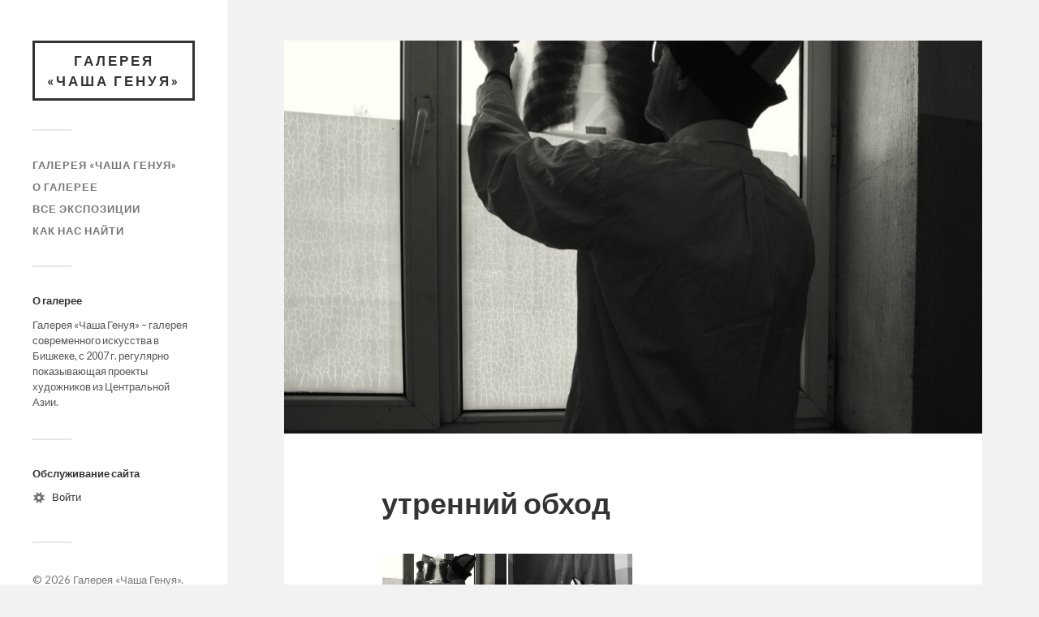

--- FILE ---
content_type: text/html; charset=UTF-8
request_url: https://cg.org.kg/rl_gallery/%D1%83%D1%82%D1%80%D0%B5%D0%BD%D0%BD%D0%B8%D0%B9-%D0%BE%D0%B1%D1%85%D0%BE%D0%B4/
body_size: 6818
content:
<!DOCTYPE html>

<html class="no-js" lang="ru-RU">

	<head profile="http://gmpg.org/xfn/11">
		
		<meta http-equiv="Content-Type" content="text/html; charset=UTF-8" />
		<meta name="viewport" content="width=device-width, initial-scale=1.0, maximum-scale=1.0, user-scalable=no" >
		 
		<title>утренний обход &#8211; Галерея «Чаша Генуя»</title>
<script>document.documentElement.className = document.documentElement.className.replace("no-js","js");</script>
<link rel='dns-prefetch' href='//s.w.org' />
<link rel="alternate" type="application/rss+xml" title="Галерея «Чаша Генуя» &raquo; Лента" href="https://cg.org.kg/feed/" />
<link rel="alternate" type="application/rss+xml" title="Галерея «Чаша Генуя» &raquo; Лента комментариев" href="https://cg.org.kg/comments/feed/" />
		<script type="text/javascript">
			window._wpemojiSettings = {"baseUrl":"https:\/\/s.w.org\/images\/core\/emoji\/13.0.1\/72x72\/","ext":".png","svgUrl":"https:\/\/s.w.org\/images\/core\/emoji\/13.0.1\/svg\/","svgExt":".svg","source":{"concatemoji":"https:\/\/cg.org.kg\/wp-includes\/js\/wp-emoji-release.min.js?ver=5.6"}};
			!function(e,a,t){var r,n,o,i,p=a.createElement("canvas"),s=p.getContext&&p.getContext("2d");function c(e,t){var a=String.fromCharCode;s.clearRect(0,0,p.width,p.height),s.fillText(a.apply(this,e),0,0);var r=p.toDataURL();return s.clearRect(0,0,p.width,p.height),s.fillText(a.apply(this,t),0,0),r===p.toDataURL()}function l(e){if(!s||!s.fillText)return!1;switch(s.textBaseline="top",s.font="600 32px Arial",e){case"flag":return!c([127987,65039,8205,9895,65039],[127987,65039,8203,9895,65039])&&(!c([55356,56826,55356,56819],[55356,56826,8203,55356,56819])&&!c([55356,57332,56128,56423,56128,56418,56128,56421,56128,56430,56128,56423,56128,56447],[55356,57332,8203,56128,56423,8203,56128,56418,8203,56128,56421,8203,56128,56430,8203,56128,56423,8203,56128,56447]));case"emoji":return!c([55357,56424,8205,55356,57212],[55357,56424,8203,55356,57212])}return!1}function d(e){var t=a.createElement("script");t.src=e,t.defer=t.type="text/javascript",a.getElementsByTagName("head")[0].appendChild(t)}for(i=Array("flag","emoji"),t.supports={everything:!0,everythingExceptFlag:!0},o=0;o<i.length;o++)t.supports[i[o]]=l(i[o]),t.supports.everything=t.supports.everything&&t.supports[i[o]],"flag"!==i[o]&&(t.supports.everythingExceptFlag=t.supports.everythingExceptFlag&&t.supports[i[o]]);t.supports.everythingExceptFlag=t.supports.everythingExceptFlag&&!t.supports.flag,t.DOMReady=!1,t.readyCallback=function(){t.DOMReady=!0},t.supports.everything||(n=function(){t.readyCallback()},a.addEventListener?(a.addEventListener("DOMContentLoaded",n,!1),e.addEventListener("load",n,!1)):(e.attachEvent("onload",n),a.attachEvent("onreadystatechange",function(){"complete"===a.readyState&&t.readyCallback()})),(r=t.source||{}).concatemoji?d(r.concatemoji):r.wpemoji&&r.twemoji&&(d(r.twemoji),d(r.wpemoji)))}(window,document,window._wpemojiSettings);
		</script>
		<style type="text/css">
img.wp-smiley,
img.emoji {
	display: inline !important;
	border: none !important;
	box-shadow: none !important;
	height: 1em !important;
	width: 1em !important;
	margin: 0 .07em !important;
	vertical-align: -0.1em !important;
	background: none !important;
	padding: 0 !important;
}
</style>
	<link rel='stylesheet' id='atomic-blocks-fontawesome-css'  href='https://cg.org.kg/wp-content/plugins/atomic-blocks/dist/assets/fontawesome/css/all.min.css?ver=1610893050' type='text/css' media='all' />
<link rel='stylesheet' id='wp-block-library-css'  href='https://cg.org.kg/wp-includes/css/dist/block-library/style.min.css?ver=5.6' type='text/css' media='all' />
<style id='wp-block-library-inline-css' type='text/css'>
.has-text-align-justify{text-align:justify;}
</style>
<link rel='stylesheet' id='atomic-blocks-style-css-css'  href='https://cg.org.kg/wp-content/plugins/atomic-blocks/dist/blocks.style.build.css?ver=1610893050' type='text/css' media='all' />
<link rel='stylesheet' id='eeb-css-frontend-css'  href='https://cg.org.kg/wp-content/plugins/email-encoder-bundle/core/includes/assets/css/style.css?ver=210117-141948' type='text/css' media='all' />
<link rel='stylesheet' id='responsive-lightbox-swipebox-css'  href='https://cg.org.kg/wp-content/plugins/responsive-lightbox/assets/swipebox/swipebox.min.css?ver=2.3.1' type='text/css' media='all' />
<link rel='stylesheet' id='trp-language-switcher-style-css'  href='https://cg.org.kg/wp-content/plugins/translatepress-multilingual/assets/css/trp-language-switcher.css?ver=1.9.2' type='text/css' media='all' />
<link rel='stylesheet' id='jetpack_css-css'  href='https://cg.org.kg/wp-content/plugins/jetpack/css/jetpack.css?ver=9.3.1' type='text/css' media='all' />
<link rel='stylesheet' id='fukasawa_googleFonts-css'  href='//fonts.googleapis.com/css?family=Lato%3A400%2C400italic%2C700%2C700italic&#038;ver=5.6' type='text/css' media='all' />
<link rel='stylesheet' id='fukasawa_genericons-css'  href='https://cg.org.kg/wp-content/themes/fukasawa/assets/fonts/genericons/genericons.css?ver=5.6' type='text/css' media='all' />
<link rel='stylesheet' id='fukasawa_style-css'  href='https://cg.org.kg/wp-content/themes/fukasawa/style.css' type='text/css' media='all' />
<script type='text/javascript' src='https://cg.org.kg/wp-includes/js/jquery/jquery.min.js?ver=3.5.1' id='jquery-core-js'></script>
<script type='text/javascript' src='https://cg.org.kg/wp-includes/js/jquery/jquery-migrate.min.js?ver=3.3.2' id='jquery-migrate-js'></script>
<script type='text/javascript' src='https://cg.org.kg/wp-content/plugins/email-encoder-bundle/core/includes/assets/js/custom.js?ver=210117-141948' id='eeb-js-frontend-js'></script>
<script type='text/javascript' src='https://cg.org.kg/wp-content/plugins/responsive-lightbox/assets/swipebox/jquery.swipebox.min.js?ver=2.3.1' id='responsive-lightbox-swipebox-js'></script>
<script type='text/javascript' src='https://cg.org.kg/wp-content/plugins/responsive-lightbox/assets/infinitescroll/infinite-scroll.pkgd.min.js?ver=5.6' id='responsive-lightbox-infinite-scroll-js'></script>
<script type='text/javascript' id='responsive-lightbox-js-extra'>
/* <![CDATA[ */
var rlArgs = {"script":"swipebox","selector":"lightbox","customEvents":"","activeGalleries":"1","animation":"1","hideCloseButtonOnMobile":"0","removeBarsOnMobile":"0","hideBars":"1","hideBarsDelay":"5000","videoMaxWidth":"1080","useSVG":"1","loopAtEnd":"0","woocommerce_gallery":"0","ajaxurl":"https:\/\/cg.org.kg\/wp-admin\/admin-ajax.php","nonce":"a5c0a82041"};
/* ]]> */
</script>
<script type='text/javascript' src='https://cg.org.kg/wp-content/plugins/responsive-lightbox/js/front.js?ver=2.3.1' id='responsive-lightbox-js'></script>
<script type='text/javascript' src='https://cg.org.kg/wp-content/themes/fukasawa/assets/js/flexslider.js?ver=1' id='fukasawa_flexslider-js'></script>
<link rel="https://api.w.org/" href="https://cg.org.kg/wp-json/" /><link rel="EditURI" type="application/rsd+xml" title="RSD" href="https://cg.org.kg/xmlrpc.php?rsd" />
<link rel="wlwmanifest" type="application/wlwmanifest+xml" href="https://cg.org.kg/wp-includes/wlwmanifest.xml" /> 
<meta name="generator" content="WordPress 5.6" />
<link rel="canonical" href="https://cg.org.kg/rl_gallery/%d1%83%d1%82%d1%80%d0%b5%d0%bd%d0%bd%d0%b8%d0%b9-%d0%be%d0%b1%d1%85%d0%be%d0%b4/" />
<link rel='shortlink' href='https://cg.org.kg/?p=1276' />
<link rel="alternate" type="application/json+oembed" href="https://cg.org.kg/wp-json/oembed/1.0/embed?url=https%3A%2F%2Fcg.org.kg%2Frl_gallery%2F%25d1%2583%25d1%2582%25d1%2580%25d0%25b5%25d0%25bd%25d0%25bd%25d0%25b8%25d0%25b9-%25d0%25be%25d0%25b1%25d1%2585%25d0%25be%25d0%25b4%2F" />
<link rel="alternate" type="text/xml+oembed" href="https://cg.org.kg/wp-json/oembed/1.0/embed?url=https%3A%2F%2Fcg.org.kg%2Frl_gallery%2F%25d1%2583%25d1%2582%25d1%2580%25d0%25b5%25d0%25bd%25d0%25bd%25d0%25b8%25d0%25b9-%25d0%25be%25d0%25b1%25d1%2585%25d0%25be%25d0%25b4%2F&#038;format=xml" />
<script type='text/javascript'>
/* <![CDATA[ */
var VPData = {"__":{"couldnt_retrieve_vp":"Couldn&#039;t retrieve Visual Portfolio ID.","pswp_close":"Close (Esc)","pswp_share":"Share","pswp_fs":"Toggle fullscreen","pswp_zoom":"Zoom in\/out","pswp_prev":"Previous (arrow left)","pswp_next":"Next (arrow right)","pswp_share_fb":"Share on Facebook","pswp_share_tw":"Tweet","pswp_share_pin":"Pin it","fancybox_close":"Close","fancybox_next":"Next","fancybox_prev":"Previous","fancybox_error":"The requested content cannot be loaded. <br \/> Please try again later.","fancybox_play_start":"Start slideshow","fancybox_play_stop":"Pause slideshow","fancybox_full_screen":"Full screen","fancybox_thumbs":"Thumbnails","fancybox_download":"Download","fancybox_share":"Share","fancybox_zoom":"Zoom"},"settingsPopupGallery":{"enable_on_wordpress_images":false,"vendor":"fancybox","deep_linking":false,"deep_linking_url_to_share_images":false,"show_arrows":true,"show_counter":true,"show_zoom_button":true,"show_fullscreen_button":true,"show_share_button":true,"show_close_button":true,"show_thumbs":true,"show_download_button":false,"show_slideshow":false,"click_to_zoom":true},"screenSizes":[320,576,768,992,1200]};
/* ]]> */
</script>
<link rel="alternate" hreflang="ru-RU" href="https://cg.org.kg/rl_gallery/%D1%83%D1%82%D1%80%D0%B5%D0%BD%D0%BD%D0%B8%D0%B9-%D0%BE%D0%B1%D1%85%D0%BE%D0%B4/"/>
<link rel="alternate" hreflang="ru" href="https://cg.org.kg/rl_gallery/%D1%83%D1%82%D1%80%D0%B5%D0%BD%D0%BD%D0%B8%D0%B9-%D0%BE%D0%B1%D1%85%D0%BE%D0%B4/"/>
<style type='text/css'>img#wpstats{display:none}</style><!-- Customizer CSS --><style type="text/css"></style><!--/Customizer CSS-->        <style type="text/css">
            /* If html does not have either class, do not show lazy loaded images. */
            html:not(.vp-lazyload-enabled):not(.js) .vp-lazyload {
                display: none;
            }
        </style>
        <script>
            document.documentElement.classList.add(
                'vp-lazyload-enabled'
            );
        </script>
        
<!-- Jetpack Open Graph Tags -->
<meta property="og:type" content="article" />
<meta property="og:title" content="утренний обход" />
<meta property="og:url" content="https://cg.org.kg/rl_gallery/%d1%83%d1%82%d1%80%d0%b5%d0%bd%d0%bd%d0%b8%d0%b9-%d0%be%d0%b1%d1%85%d0%be%d0%b4/" />
<meta property="og:description" content="Посмотрите запись, чтобы узнать подробности." />
<meta property="article:published_time" content="2020-03-23T12:42:02+00:00" />
<meta property="article:modified_time" content="2020-03-23T12:42:02+00:00" />
<meta property="og:site_name" content="Галерея «Чаша Генуя»" />
<meta property="og:image" content="https://cg.org.kg/wp-content/uploads/sites/8/2020/02/responsive-lightbox-thumbnail.png" />
<meta property="og:image:width" content="5120" />
<meta property="og:image:height" content="2880" />
<meta property="og:locale" content="ru_RU" />
<meta name="twitter:text:title" content="утренний обход" />
<meta name="twitter:image" content="https://cg.org.kg/wp-content/uploads/sites/8/2020/02/responsive-lightbox-thumbnail.png?w=1400" />
<meta name="twitter:card" content="summary_large_image" />
<meta name="twitter:description" content="Посмотрите запись, чтобы узнать подробности." />

<!-- End Jetpack Open Graph Tags -->
<link rel="icon" href="https://cg.org.kg/wp-content/uploads/sites/8/2020/04/cglogo-88x88.jpg" sizes="32x32" />
<link rel="icon" href="https://cg.org.kg/wp-content/uploads/sites/8/2020/04/cglogo.jpg" sizes="192x192" />
<link rel="apple-touch-icon" href="https://cg.org.kg/wp-content/uploads/sites/8/2020/04/cglogo.jpg" />
<meta name="msapplication-TileImage" content="https://cg.org.kg/wp-content/uploads/sites/8/2020/04/cglogo.jpg" />
		<style type="text/css" id="wp-custom-css">
			/** Hide last two items from credits ("Powered by wordpress" and theme tagline) **/
.credits > p:nth-last-child(1) {
	display: none;
}
.credits > p:nth-last-child(2) {
	display: none;
}

/** Hide "Edit Post" on portfolio pages **/
a.post-edit-link {
	display: none; 
}

/** Format Meta menu and hide last three items (WordPress link and feeds) **/
.widget_meta > .widget-content > ul > li {
	line-height: 140%!important;
	/* padding: 0px!important; */ 
	border-bottom: none!important;
}

.widget_meta > .widget-content > ul > li:nth-last-child(1) {
     display: none; 
}
.widget_meta > .widget-content > ul > li:nth-last-child(2) {
     display: none; 
}
.widget_meta > .widget-content > ul > li:nth-last-child(3) {
     display: none; 
}

/** Hide "You've reached the end of the list" message from portfolio scroller **/
.vp-pagination__load-more-no-more {
	display: none!important;
}

/** Hide previous/next post navigation **/
/* .post-navigation {
	display: none!important;
} */		</style>
			
	</head>
	
	<body class="rl_gallery-template-default single single-rl_gallery postid-1276 translatepress-ru_RU wp-is-not-mobile">

		
		<a class="skip-link button" href="#site-content">Skip to the content</a>
	
		<div class="mobile-navigation">
	
			<ul class="mobile-menu">
						
				<li id="menu-item-349" class="menu-item menu-item-type-post_type menu-item-object-page menu-item-home menu-item-349"><a href="https://cg.org.kg/">Галерея «Чаша Генуя»</a></li>
<li id="menu-item-356" class="menu-item menu-item-type-post_type menu-item-object-page menu-item-356"><a href="https://cg.org.kg/about/">О галерее</a></li>
<li id="menu-item-350" class="menu-item menu-item-type-post_type menu-item-object-page menu-item-350"><a href="https://cg.org.kg/all-expo/">Все экспозиции</a></li>
<li id="menu-item-351" class="menu-item menu-item-type-post_type menu-item-object-page menu-item-351"><a href="https://cg.org.kg/contact/">Как нас найти</a></li>
				
			 </ul>
		 
		</div><!-- .mobile-navigation -->
	
		<div class="sidebar">
		
					
				<div class="blog-title">
					<a href="https://cg.org.kg" rel="home">Галерея «Чаша Генуя»</a>
				</div>
				
						
			<button type="button" class="nav-toggle">
			
				<div class="bars">
					<div class="bar"></div>
					<div class="bar"></div>
					<div class="bar"></div>
				</div>
				
				<p>
					<span class="menu">Menu</span>
					<span class="close">Close</span>
				</p>
			
			</button>
			
			<ul class="main-menu">
				<li id="menu-item-349" class="menu-item menu-item-type-post_type menu-item-object-page menu-item-home menu-item-349"><a href="https://cg.org.kg/">Галерея «Чаша Генуя»</a></li>
<li id="menu-item-356" class="menu-item menu-item-type-post_type menu-item-object-page menu-item-356"><a href="https://cg.org.kg/about/">О галерее</a></li>
<li id="menu-item-350" class="menu-item menu-item-type-post_type menu-item-object-page menu-item-350"><a href="https://cg.org.kg/all-expo/">Все экспозиции</a></li>
<li id="menu-item-351" class="menu-item menu-item-type-post_type menu-item-object-page menu-item-351"><a href="https://cg.org.kg/contact/">Как нас найти</a></li>
			</ul><!-- .main-menu -->

							<div class="widgets">
					<div id="text-3" class="widget widget_text"><div class="widget-content clear"><h3 class="widget-title">О галерее</h3>			<div class="textwidget"><p>Галерея «Чаша Генуя» &#8211; галерея современного искусства в Бишкеке, с 2007 г. регулярно показывающая проекты художников из Центральной Азии.</p>
</div>
		</div></div><div id="meta-2" class="widget widget_meta"><div class="widget-content clear"><h3 class="widget-title">Обслуживание сайта</h3>
		<ul>
						<li><a href="https://cg.org.kg/wp-login.php">Войти</a></li>
			<li><a href="https://cg.org.kg/feed/">Лента записей</a></li>
			<li><a href="https://cg.org.kg/comments/feed/">Лента комментариев</a></li>

			<li><a href="https://ru.wordpress.org/">WordPress.org</a></li>
		</ul>

		</div></div>				</div><!-- .widgets -->
			
			<div class="credits">
				<p>&copy; 2026 <a href="https://cg.org.kg/">Галерея «Чаша Генуя»</a>.</p>
				<p>Powered by <a href="https://www.wordpress.org">WordPress</a>.</p>
				<p>Theme by <a href="https://www.andersnoren.se">Anders Nor&eacute;n</a>.</p>
			</div><!-- .credits -->
							
		</div><!-- .sidebar -->
	
		<main class="wrapper" id="site-content">
<div class="content thin">
											        
				
			<article id="post-1276" class="entry post single post-1276 rl_gallery type-rl_gallery status-publish has-post-thumbnail hentry">
			
											
						<figure class="featured-media clear">
							<img width="973" height="547" style="background:url( https://cg.org.kg/wp-content/uploads/sites/8/2020/03/IMGP1323-1024x760.jpg ) no-repeat center center;-webkit-background-size:cover;-moz-background-size:cover;-o-background-size:cover;background-size: cover;" src="https://cg.org.kg/wp-content/uploads/sites/8/2020/02/responsive-lightbox-thumbnail.png" class="attachment-post-image size-post-image wp-post-image" alt="" loading="lazy" srcset="https://cg.org.kg/wp-content/uploads/sites/8/2020/02/responsive-lightbox-thumbnail.png 5120w, https://cg.org.kg/wp-content/uploads/sites/8/2020/02/responsive-lightbox-thumbnail-300x169.png 300w, https://cg.org.kg/wp-content/uploads/sites/8/2020/02/responsive-lightbox-thumbnail-1024x576.png 1024w, https://cg.org.kg/wp-content/uploads/sites/8/2020/02/responsive-lightbox-thumbnail-768x432.png 768w, https://cg.org.kg/wp-content/uploads/sites/8/2020/02/responsive-lightbox-thumbnail-1536x864.png 1536w, https://cg.org.kg/wp-content/uploads/sites/8/2020/02/responsive-lightbox-thumbnail-2048x1152.png 2048w, https://cg.org.kg/wp-content/uploads/sites/8/2020/02/responsive-lightbox-thumbnail-1870x1052.png 1870w, https://cg.org.kg/wp-content/uploads/sites/8/2020/02/responsive-lightbox-thumbnail-400x225.png 400w, https://cg.org.kg/wp-content/uploads/sites/8/2020/02/responsive-lightbox-thumbnail-800x450.png 800w, https://cg.org.kg/wp-content/uploads/sites/8/2020/02/responsive-lightbox-thumbnail-1200x675.png 1200w" sizes="(max-width: 973px) 100vw, 973px" />						</figure><!-- .featured-media -->
							
					
								
				<div class="post-inner">
					
					<header class="post-header">

						<h1 class="post-title">утренний обход</h1>
					</header><!-- .post-header -->
						
					<div class="post-content entry-content">
					
						<div class="rl-gallery-container rl-loading" id="rl-gallery-container-2" data-gallery_id="1276"> <div class="rl-gallery rl-basicgrid-gallery " id="rl-gallery-2" data-gallery_no="2"> <div class="rl-gallery-item"><a href="https://cg.org.kg/wp-content/uploads/sites/8/2020/03/IMGP1323.jpg" title="" data-rl_title="" class="rl-gallery-link" data-rl_caption="" data-rel="lightbox-gallery-2" data-rl_title="" data-rl_caption=""><img src="https://cg.org.kg/wp-content/uploads/sites/8/2020/03/IMGP1323-300x223.jpg" width="300" height="223" /></a></div><div class="rl-gallery-item"><a href="https://cg.org.kg/wp-content/uploads/sites/8/2020/03/обход.jpg" title="" data-rl_title="" class="rl-gallery-link" data-rl_caption="" data-rel="lightbox-gallery-2" data-rl_title="" data-rl_caption=""><img src="https://cg.org.kg/wp-content/uploads/sites/8/2020/03/обход-300x242.jpg" width="300" height="242" /></a></div> </div> </div>					
					</div><!-- .post-content -->

										
						<div class="post-meta-bottom clear">

													
								<ul>
									<li class="post-date"><a href="https://cg.org.kg/rl_gallery/%d1%83%d1%82%d1%80%d0%b5%d0%bd%d0%bd%d0%b8%d0%b9-%d0%be%d0%b1%d1%85%d0%be%d0%b4/">23 марта 2020 г.</a></li>

									
									
																	</ul>

														
						</div><!-- .post-meta-bottom -->

									
				</div><!-- .post-inner -->

								
					<div class="post-navigation clear">

													<a class="post-nav-prev" href="https://cg.org.kg/rl_gallery/%d0%bf%d1%80%d0%be-%d1%87%d0%b5%d1%80%d0%bd%d1%8b%d0%b9-%d0%ba%d0%b2%d0%b0%d0%b4%d1%80%d0%b0%d1%82-%d0%b5%d1%89%d0%b5-%d1%80%d0%b0%d0%b7/">
								<p>&larr; Предыдущая экспозиция</p>
							</a>
												
													<a class="post-nav-next" href="https://cg.org.kg/rl_gallery/%d0%b1%d0%be%d0%b3-%d0%b2-%d0%bf%d0%be%d0%bc%d0%be%d1%89%d1%8c-%d0%bc%d0%b0%d0%ba%d1%81%d0%b8%d0%bc-%d1%8d%d1%81%d0%ba%d0%b8%d0%b7%d0%bd%d0%b0%d1%8f-%d1%84%d0%be%d1%82%d0%be%d1%81%d0%b5%d1%80/">					
								<p>Следующая экспозиция &rarr;</p>
							</a>
											
					</div><!-- .post-navigation -->

							
			</article><!-- .post -->
																
			
</div><!-- .content -->
		
		</main><!-- .wrapper -->

			<script type="text/javascript">
		function atomicBlocksShare( url, title, w, h ){
			var left = ( window.innerWidth / 2 )-( w / 2 );
			var top  = ( window.innerHeight / 2 )-( h / 2 );
			return window.open(url, title, 'toolbar=no, location=no, directories=no, status=no, menubar=no, scrollbars=no, resizable=no, copyhistory=no, width=600, height=600, top='+top+', left='+left);
		}
	</script>
	<link rel='stylesheet' id='responsive-lightbox-gallery-css'  href='https://cg.org.kg/wp-content/plugins/responsive-lightbox/css/gallery.css?ver=2.3.1' type='text/css' media='all' />
<style id='responsive-lightbox-gallery-inline-css' type='text/css'>

					.rl-gallery .rl-gallery-link {
						border: 0px solid #000000;
					}
					.rl-gallery .rl-gallery-link .rl-gallery-item-title {
						color: #ffffff;
					}
					.rl-gallery .rl-gallery-link .rl-gallery-item-caption {
						color: #cccccc;
					}
					.rl-gallery .rl-gallery-link .rl-gallery-caption,
					.rl-gallery .rl-gallery-link:after {
						background-color: rgba( 0, 0, 0, 0.8 );
					}
					[class^="rl-hover-icon-"] .rl-gallery-link:before,
					[class*=" rl-hover-icon-"] .rl-gallery-link:before {
						color: #ffffff;
						background-color: rgba( 0, 0, 0, 0.8 );
					}
				

					.rl-gallery .rl-gallery-link {
						border: 0px solid #000000;
					}
					.rl-gallery .rl-gallery-link .rl-gallery-item-title {
						color: #ffffff;
					}
					.rl-gallery .rl-gallery-link .rl-gallery-item-caption {
						color: #cccccc;
					}
					.rl-gallery .rl-gallery-link .rl-gallery-caption,
					.rl-gallery .rl-gallery-link:after {
						background-color: rgba( 0, 0, 0, 0.8 );
					}
					[class^="rl-hover-icon-"] .rl-gallery-link:before,
					[class*=" rl-hover-icon-"] .rl-gallery-link:before {
						color: #ffffff;
						background-color: rgba( 0, 0, 0, 0.8 );
					}
				
</style>
<link rel='stylesheet' id='responsive-lightbox-basicgrid-gallery-css'  href='https://cg.org.kg/wp-content/plugins/responsive-lightbox/css/gallery-basicgrid.css?ver=2.3.1' type='text/css' media='all' />
<style id='responsive-lightbox-basicgrid-gallery-inline-css' type='text/css'>

			#rl-gallery-container-1 .rl-basicgrid-gallery {
				padding: -2px;
			}
			#rl-gallery-container-1 .rl-basicgrid-gallery .rl-gallery-item {
				width: calc(33.333333333333% - 2px);
				margin: 1px;
			}
			@media all and (min-width: 1200px) {
				#rl-gallery-container-1 .rl-basicgrid-gallery .rl-gallery-item {
					width: calc(25% - 2px);
				}
			}
			@media all and (min-width: 992px) and (max-width: 1200px) {
				#rl-gallery-container-1 .rl-basicgrid-gallery .rl-gallery-item {
					width: calc(33.333333333333% - 2px);
				}
			}
			@media all and (min-width: 768px) and (max-width: 992px) {
				#rl-gallery-container-1 .rl-basicgrid-gallery .rl-gallery-item {
					width: calc(50% - 2px);
				}
			}
			@media all and (max-width: 768px) {
				#rl-gallery-container-1 .rl-basicgrid-gallery .rl-gallery-item {
					width: calc(100% - 2px);
				}
			}
		

			#rl-gallery-container-2 .rl-basicgrid-gallery {
				padding: -2px;
			}
			#rl-gallery-container-2 .rl-basicgrid-gallery .rl-gallery-item {
				width: calc(33.333333333333% - 2px);
				margin: 1px;
			}
			@media all and (min-width: 1200px) {
				#rl-gallery-container-2 .rl-basicgrid-gallery .rl-gallery-item {
					width: calc(25% - 2px);
				}
			}
			@media all and (min-width: 992px) and (max-width: 1200px) {
				#rl-gallery-container-2 .rl-basicgrid-gallery .rl-gallery-item {
					width: calc(33.333333333333% - 2px);
				}
			}
			@media all and (min-width: 768px) and (max-width: 992px) {
				#rl-gallery-container-2 .rl-basicgrid-gallery .rl-gallery-item {
					width: calc(50% - 2px);
				}
			}
			@media all and (max-width: 768px) {
				#rl-gallery-container-2 .rl-basicgrid-gallery .rl-gallery-item {
					width: calc(100% - 2px);
				}
			}
		
</style>
<script type='text/javascript' id='eeb-js-ajax-ef-js-extra'>
/* <![CDATA[ */
var eeb_ef = {"ajaxurl":"https:\/\/cg.org.kg\/wp-admin\/admin-ajax.php","security":"0c3299717a"};
/* ]]> */
</script>
<script type='text/javascript' src='https://cg.org.kg/wp-content/plugins/email-encoder-bundle/core/includes/assets/js/encoder-form.js?ver=210117-141948' id='eeb-js-ajax-ef-js'></script>
<script type='text/javascript' src='https://cg.org.kg/wp-content/plugins/atomic-blocks/dist/assets/js/dismiss.js?ver=1610893050' id='atomic-blocks-dismiss-js-js'></script>
<script type='text/javascript' src='https://cg.org.kg/wp-content/plugins/coblocks/dist/js/coblocks-animation.js?ver=2.6.0' id='coblocks-animation-js'></script>
<script type='text/javascript' src='https://cg.org.kg/wp-includes/js/imagesloaded.min.js?ver=4.1.4' id='imagesloaded-js'></script>
<script type='text/javascript' src='https://cg.org.kg/wp-includes/js/masonry.min.js?ver=4.2.2' id='masonry-js'></script>
<script type='text/javascript' src='https://cg.org.kg/wp-content/themes/fukasawa/assets/js/global.js' id='fukasawa_global-js'></script>
<script type='text/javascript' src='https://cg.org.kg/wp-includes/js/comment-reply.min.js?ver=5.6' id='comment-reply-js'></script>
<script type='text/javascript' src='https://cg.org.kg/wp-includes/js/wp-embed.min.js?ver=5.6' id='wp-embed-js'></script>
<script src='https://stats.wp.com/e-202605.js' defer></script>
<script>
	_stq = window._stq || [];
	_stq.push([ 'view', {v:'ext',j:'1:9.3.1',blog:'173243211',post:'1276',tz:'6',srv:'cg.org.kg'} ]);
	_stq.push([ 'clickTrackerInit', '173243211', '1276' ]);
</script>

	</body>
</html>